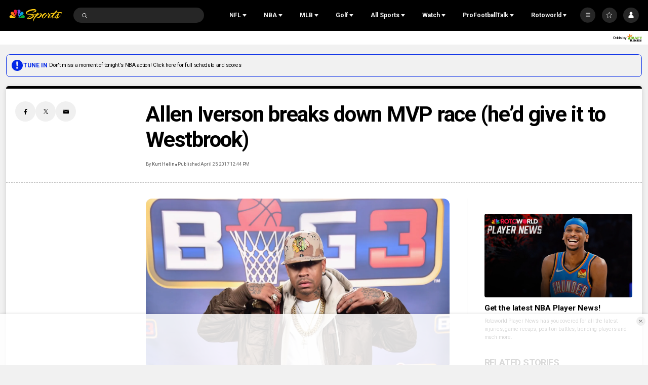

--- FILE ---
content_type: text/plain; charset=utf-8
request_url: https://widgets.media.sportradar.com/NBCUniversal/licensing
body_size: 11441
content:
U2FsdGVkX1+/3A73tuIkLamx1XKf8ilejmViJb/7GWp27oMJobHZvDe6kCmsISd2wCQFCQs5Y0nYjtYWYEN0eC/+bkoGypTfekoMCDL2o1DYXEFqrEzVbJZVBYp0AOE7jXCuzv4mMMRaciLkU3TG0/DSXKFUi03dbDE3Y+DT4+Uz8Aghgl6Ehjir+JGMryZhfaSTi9WQezoWhja0H5U+tbmbpn1O6+AUeiB4bjh1MfL3OmZX56YTp9/AdEOUjk/rrOS7smViVWqLEFAZ58YEZ29GddgPJJ70+QGXTnBA+Y4REj+OBH5eVmd/Sy+bZTzZ5mckQHZqHE/QXXy5IoL3rCONaBcGJZDg87L061qdf3mzjA/YBzacpFv4HM5LW2j7huN7SJ6Z4bp3jrKVPuAvwqJKxhjCiy7kQBBx9b1tEQ4XTAj5gPUmSi09BLaCrEG4Z86pqDMohBZBqX0A1FYA1VAlpV5sK+5rvrAopJHBW3XOnj4xJleZLWDX53O+8oSA/[base64]/HMeniHZ7rFtxWgUEeRLLofRqv1LPOug8IpnrhX9Yd013F0dYZD4tzP6gkBvOTxpLlNo3De5FhRgP6bWJOb6Iag4EaMRiRzYHjiiW1M80H8uECqbPSV8csYnO42ALiuDBtL/TZxVaMXjhlz1ZLG3y2sdYBGC7ojzeploTcfxVqVbREWR9I1zQ/0zALghDk/rI3gxiOBJfPxJedjUHf75s+kHbFb1bPFj9g+FftlNvWVzaPbbY6Uc/nQYTgLqMbH4P3eEaG79RmXPXltk3s2KT0SIR53K2ggEBBL30QZ3vDL0D+eBNYf2EnBNP0cAadgSUc7/k62mJA0k0vIPxRDj7V5XR9Gj/5RsVGNjAbfDRNkUKVaZOIATsFF19iuAMZkSvvDXExg0u9Qr8uAQS69U7H25AQObFadmPunQFb75yqoybwoFbn7r2B2kuNqJA64qb/NqDPKACbRDwELoCVJ3WjiJO47nTEzIn9eyX8KKzmbA9Ztxa11vfXPdHds9ciTCkUkhhteU/MyBC1heBuImEYQkcNptlgYz+fVXigdV88miG+tHkPkpwH5KjQYndO5dk4UXq8Sn7RD4a9xkP8F3yIdam1rluO1bSSoKDAOuoi9Se37lCsmRHl1IddX2bz4wsCYsQiopPd9mrX3Cvefclp12xq/wwxUnsJ6cfdwnM6vyf5bsHkYzxgqEsEsixh9PkjEXXj/kueJWEowVxfRGGBodczmXNyng2hsbT9MESDYRSi+5+hXSFOHf9hImEF+x+dHd7C01HPs2s0k00DwdzmWHwLPk5nGLkng3uAD+jTc7IPquaHwtzC/bH7JZo//O0OrebrmBqiEoaHUZZDrPksxyFPZQ0LIppb2k6baw1k7oCM7wlBfZ6OEz4zIDJa63r5VDKl2a72/[base64]/RCDKOmYUMo6/9gS/sSAOvAN+1U0KkiFVhUO09qU41b66/EV+Y0ukZtyteP8ehUmr+q7y+dxmWx2Qot+VzIiZTllDto97EZfY94ktmn2/YA6FnjCMidkUH/jrVynrhksbki4pJqi1C3hu8M1GcTTV4ZuG23+lJ9PzOe4AbUXHMy9V5Oj73+YnA03YoIQpQf0Bf2oZcgYcduL8klpLoexEOhUNmVyqeWhL1wjhiAsVXH5V1rCSBk9+rPTLHP3QKI0c5eTdGpSzQ19ltr62blq+qxEOmrzxKgFGy7zYKQphksNZpA/nsTk17Sk4z7WZ5pj94QdqnRsAizMVNURqjkyB/[base64]/zNoixw0Vbb3V6FRBdbkC/EhzQwkDBP3EYCAJetXjpu6mEvm8mfBvnOzFoUKpiYYHKpyMdXFtIfMLZtuWmf8kI5qC2AwC7UXhvxQl85eoaHM67yZcBa4gFiW/LlAkXAciMf46tR1QEwtfx2TnHQiuHN6Jkrs4kP85HsY/MwkmX8K7LBkHm9mXMw4ygdPeT0jTwMjccn6SHhKAm6Bs6pggLmPPqiimYTaiaBoSQEIsb5v7pi5MfaJy0l0b2VWP8AQEXW64RvXDYw62YNYuZlQHkakb8/YbD+e0fUxU+BWsVi61se/4ifjYYZvAaM+OnQ4I5DqaXSSpDj23kuOd3rmhtV5tqcEfWL/rKfyyNKV0sHqTR64nRbWD6TP64jhPQFJgZxhFxbZUYJwvbPHJEvxDCGNvaC/iDKJDGZll3A8tXuWwHxyXR+2IHLMlkj3fIHyIERLRwVkChegvZYCETEUjXzC+ZFlnxx5nFidvmq1S/sHUdiyhRgkZxGHZBqvLnh9FfSlqozrqwA9KbBLIt3Nd7sIgO/VlN+445FHrA9MQC4vcHqFaZ3geOHjA6Tgk+iLBocOhDbrBW9HGFtzHeNnNaCUq0DU24PtwW7TOXqKzyDIeYCx67WK4AKlev1p6q8NJnfXL1/Zntw94KAfrBoHNFhIEcXDxeINa09yDwvIz+jLcPQ29WT1bguLa8D60wFNRRaTZVRNJbzfCfy6pk2LucIRuOuqMkA1W3QRcqtD+0Ae3goKCe7X0bR08UjEsy2eggwzXypfE0PIXC6SUPfL2ZQPq8GOEWnEqkddsCH/0gJ00FVIbDRh3sXiEZPhvo+8cvvq2SGNHZll12voD5iZa52QmfUlsuV826qF9vKewXUDxgf+U+1pen4uhP4SMc84tErwxsxnKT9LpGEKgoJqJkt5wwEBV01YOu/ogG+0SgP+zoB1oq4UuSyF+6HcJr53rTU+tIzIR9aIncT3bNxe6QJ+A/eicbK11/hErIf2UhvJRAQJFrWWZsOAp9+S0SshCyEjUqtmEnnItWv//xcOZ+LxXV9fxDzW5WLm9FUVYPgyfNjl5SerrJuQgdPpZRYFL/Hr4vD3MUajIHLWDZadA4/JW2g8I5sUAd6+G2/FPorCepCwBc5X0JrzCfOSlA523IBO3nIJjP9F9NvSY1YOI7OD0wGdoy+cOf17El3r7Gt5+5mqi9FtOiN1GHatammXv5Iod3sWZ4gvrtuco3TI9S6oquRQ6JBDeeAxgLAQS+VRvyBZeeKOuSKI5pZPtG10mGIzN53Ak1Pmx7zV3JvZAHgvhnOroMhgHGhf/vU99kXr00mlhl6mV10XUeVvA2NHdeSSyXHRUGIMCeBKHyIcRNbsQRXT8+XeWrp3IPKpjDs79c9BiIgKERqon7RuQnBZO40kFzwhO94dpRl1DAHu/fLFHEFULO5Fi6M/zs896goru/91zywfzzwGcHR7usWFyOvsrS4VEeYu43GV/KRGrP1lU9iBtMYeFpdUL+o62E2vDcWzFmkUceRvNrZImFNw8hV7du4DR5BH2qBh5NS8b8F+47Fw1gATUSfoe6o/iLV3jjGuXTW/vNb2pNJtSXlDMB6CtHsD1xiqFUE2Q/nvPAloAwkN9AHq9vc61cln2ZQBMimAa99oB6o/[base64]/[base64]/qN+8PSBJY2yEMsMs5Pow128VMXh+prbbMLLE02ak+NTAy5cb3lbAz8zGB23Z46OUzBDHz8a9+UzNWdqGfr2ccpyqvpgYhCiMPsS/V3uu25Mb3vx2cLGTiykFPzpAungDkgn6KRw41idXS+Z9WNH0janWJuLt8a6JIJ87hzsCTeP0ZGLMLq5cEEY0kWkXp09/fk5iF8idiNULj8lz4K+I5MumwEIZis4hpqEXr0CNinVORofH9MRw3Z3wLRkSnjikbKpvBFy4DJyLW0W1vp7rqdhIWvL/VOJ6lSifgcAseBkdb8wEMfNnBodpfPFRjBXDGeZiXuJU4fg4a5oq0yDB2xaE76KPjkXFj+H5AEfurBf/4+omKV2UQHG/MwPHFaBeIgGwHKLRXSdGMapIUjkoKZ4Rpyg2apzSno1kZUZBRiFzYPRvlVKkE6E6u4UQrbZmGNAAC2XlliYmYHQ55m0Ht8xRfwpQnQUpzsa+wBRcfcfg1WoQhe21dGK3fxPlsUH5X6pKXZMy3X2ubcbKpkIJ55rzl+LXCcwcKsn4vfHSw1/eEruMS0ebs4k7XU+MdAmSTyHgw4AVkvEiJO1KSVWycaDJtMHPFCJAZ/qzQubFwiaIc1Y2Vxe9VElA1F38YC5SlNfLsEjpI4wCIJkpkGxJF9vWEH0y44nR6nKzUerVpqJLMWHVlYX+QjaO2tGrp97cQZhUaLbok8kj5qVV5T+M/4PJgwx4RhQTmCIH1nRyysseBmPl4Dqldpu7UZWZ5squI/I9ErqDxPzRVFP2uEUd00Ef3VCS1bRf5Bqofgc0sftPCkfecrfZVb2R7FlRtYTsMNLi8nVi/ismOp2L6W61NxPzW2K4uTnGU1UzOFGSSmmNEW4GgtaOlsK3wdtipVT5cfX9rOAFU/LWfE2PFDQZfTMuWBRZUH37SJbJrbaTv8WmSsq3+n03psokUA95FznBBZ+4YWB5xcOKPkmyFZNn7kI8DYngPk4OM11f70yVytyR0qsVMwVmCZOFmcxxReQ2BFplzYgD8+WJR0L9UIt4GgPv3jtCasr5t5j1cTq+uCBqqM0g+idb0qChWFepZFlegBZk+4VTXY5Z/wRn7JWwNJydZYg0Vym+UOJMTFgsTvumK/ox9AWJG3tKQ0p2jFXq5eedbh/[base64]/k7HDhtXSekVPBaaC9THtPRH4rp08ic7vq6TgOGzU1B2gI7b8iNYBfUiSxscQgs7ppIRgcw8eu0QWHC9PiyheVdnIf0z+DJ7tOjx/HgCr63TwkUhOrMPYYj619CAZnmz45j5SRI/ZJ//3ZLT08NaMfhoMeQX4vN4VJgIF1Qp8EVDc/Zy3EJw02YMpx0PAioO6gHKFy+lsvlKrpvfB7e2/sQmBX3b1I/S7TNDRz2BFj29XPe7HUL5sd4k3h6ayb7bVZLpNKo390C/we589IhuAM09df1wsGoBpNwqn2uBY2nefJFZtDhPY+i4etwBZyOxtpzU1p5Th4yJODvGUN75eJ8FD3QFOWAv4oqWfNtlOmp95dUrYyC+Me4ljin3u+poPpSdjLWgSZbvLdSnTTq6qaIU0zmYclIkIvpTQ7+t4HFIgkpIz7v/t/jK1SVuC/EQc9xxuMaAtAGxuw8mwftPW21fcZtcID3FQeWw7goVCMUZ38lH8cUBKdjMR8FFqtbbOGs3Tb8dflAM7n+jKOPKChpAniZDPbo39G/j4f3Z0yYY5vNljVr9uGgmw+C/KO/H5q3fYb680dr/3Q1iL5L8aklfBSPXb60Ur+d0LFyBUPHVFAnElq+by+OGlV2BrCpBXUKpXppWLZEzhbtKFntGAKHjl2YP+5yrENtIumhSgGzb+vPbNTuIXXLJdUmlbbQyD5+XrBwsO2q0Aqx5itEEamaVaAH4Zs6/f28gy5RyRyKL4UpsbFyNRW3EcNkPAzClkAjesYYpcqK0QcSglmtYC2PyEuReR38XZJNPHP+HjpLD5CCL9J+35IaDcb2HoRgLRunVx6JQp3kDKhkwoI9t5rhEpnpKZ2xpaZayw8aCBd1IMSJbo5/0b9VbUCiNgpiNtWCz2li74eoQOa6Hd2PI/gCOcbMrL8rzWXRZ45mHuYFnkKFMVomWS7voRRkeUjS9FfvdVvfHGWMMIj3u4P8Aj+T/rZl9PT04eTScdAFfpVlb7FFGuk5O7SFyY+o22dlpGfAu9ViczCtr8UETzl2Oo5jAls0zxB/FRlOzN4tQeQuEJJT/QNJYoiZ0jErpUzFslIwZIAoc6e/hLdGP1XRGGuqWrmpy8CZsMbhoeGnuCsjZRN9Jn7iTbNREmgZFSJvtbQ7e8+C/kHAGXbaI1BRce8lDHiQxyLXFwmLWsu9qngzaHPyrhR0IaQc38C9MTazQrCNxtHzcnoYudNkoCvO+PuanWT8X17D6x9YhkXvQymaSDLNESlKF/pYCwC8S/UnSLTCc4SDwx+eOmNgPIMIrzqZMpvppXuWzFDqDztY5rRAgbf2zyGSJXFlu6AiUKvmN3gmlbDMEqVCgz3sAcWDiffxm6McoFdlV2HrWkWgpOqJcmrBa6nbd2RyYr8cNSkWLC2txk3tD5B5/jp3qMTW9L5WZZb4d+UOETvBbbYhMx/zwkxoYXQZbtidm2Glncp4EVL2yOUFfI3U08oKSa7RqlLcX8wDxXO3rnToVKG+Qcw7kHWUXbDJrAHfD8pdgSo2kC1SfCy7rGf1OCQPyCAoZAgMovT3C/jGbUiHFTB7oKoCvNyZqmW5rq8Rp3IIGZT659Bp62NfkOMsd8locFVuLkRTHUDeQP1ks9nBQYcs3SOJMbP9oZf1pzOMEMv5blz7AjrxigaOWouFdyFcNBzeJ1cq8hYZnOkkI7vy6by/qQ8fn7inbcLfvopqcqJU3+X/AJ29YTQo+5rKhwa9ECtSz3Ye8kIXCmbqpC70kdsGCgsP7DZu2W3a6iXemoKK3GSlv48J1Sl6JZbr9+TEI/ILXHvZz++DiZw86N2x9OpbzRb9A7mkb9qFipktsbwHRArcVLZy+abbhgr0UiQmEExfnQvEY0MDKfaRSakau0xEpjTE/K3tqCz65HdVbb1cWgh6NtXPYp4vy4KcwQ9oyrK6d1QNtjW7RzTzwbL+NskWjBix19m9TCd15UcYheAhKOHm6+0DkBGvv+zRfJL4KQrIZCh5WIvGucUptKkalPxsHqJvs4fi8+em9Bs84T1/yECE9Vm7bNvfmhz2+Pbliw1oL89EXNLn20D335ueA00h4I6727/oOqvwAjB8KmN+z8bQaxnniTYrSvMDL/6FZGisVtfkMqBH9FgqmcjjjTMJSbiipC9Fq1GpkkYQQ/U9S9+IZ2F2qxa/4Q3OiqTub/gSULWlDOukTQQ7ckNk9P8C5bCACTv0TdYVrFtMWp5Mu5nLPECQiQuCLid6/3I5EDRg1zNzqhZc65h4g4JM/IPdQZJU34mhCkmckBmO3Rnsa1DHLbAPxqv1nREuARg4iDuSSiqEPZSFeol1+/agkipOyzxgwwUlhiOo4Pqs0mmlTn+H6WLPzlce1wtJC5cb1lS73eK/OV9y5Qo0YqKH2wwSmyKpuRwQVf7pGH1I2vnAX1+HtnBlrEtP50IkSxJ0VT206GEKdjPb7o1GIY7oH8l9h0G5taK7OJbEx8gnMGGBGnVp4h9yQHj2bXbVFng2RVHn1agacC4ALHptls/DkBbDP5AmUmE6FUkMuA8iLYEVpCFi0jjsJaqnAUsp3X/tyJp1PQPPOt7JX0mvMbTFRGNbqA9u1sAMcKBV1mTU6V5UBkQ4N3YcQVTBEmnV6JT+khldZ/NQ0lOftMlQoFeDnXdUs3GgomOIjfFWqJHXlZc2oaPJ0rL7UOMjn1uVZrJaGdUccnyNkmhf5wcT6fPmBM2jgaDhQGk1lSyELP9zPFlGyEyf6aNdyxNmZtiiw+JPLMZw6FUGrA5UKcyA9kla9tI+LRFxWCpw5y0lx0ueFzrXKpz+wd0JlYAThy7MVuvTJZXa5HUkKxcX/RCPCwA7lMcpmIqGrH0QYEbLqD+Hx5/gOpYYzccBdNo5w6fM0hEvUPyPLGLXS2EiHHrjBH/cI3+/tWXIpEUOAu8Z33x3EYcwwwAoawzU3nBQ44eGs/jAaADOcNWnwridUmUL9uNZFQruF1W0qLAK8DnVi8YhdIPegooR8BEyFfv+04eY5q8nyIHak6WQLnXRI7miXRnbzV7dzbSjKj+fICzlAlQ8J/v/tG/Ebtxy4Up9SYJpOwASS2vQkgRPlUnEfW54zMA+zYAutSoPDIfv5o9/tqd1VEoFSMN5k+BC8oyjrnJCmE9zVCS/+Tg0RgzX+rrS3xJSXUdOou9jHgvZog+qnzLAAhJg+V1KSxlCdT/ai5I+SVhiN+2FNWIIlC/kZXonOn7NBJy5cJlJ4PHWxj5T3+2DZLDMm3iPB47+ZJRjtnPzQdJxb5xfF/ExSB6rgw3s6NTOih8R2KXKeS9C/[base64]/+EJyyszGrh7KOCYPC4k/6ATK+1JRqxoQI9367PESVuNB5RVAv1hy5TjNRpNyROv7evyV+5RZddcbTIcrus0WEYAfZ3KA/5F0zKk+fDUScZs6i2jyGxqWBxNRixXgeJo/uAQkJ+Gl+/bFH2fJ725d8ruEhBVM80613NIVX3Vt7VuWEewDMVraJvTQACQz9V/hPwNJbnvjAypkYjpQ5jwRtEADtTzVPGRdu6GewT3OMSvcDgp0pEzw/U7mGwM+inntaK07wdLmdQ0zCEBzYUGjl8Hy1Ugmk+9OUAPXTwd/bkNULoNZEwGaPqR7ljLrtMRixSRkCGIZCaOxuXMq1uaoZZMedN7htKLcQ2PbixTEaysgsFJokXe17+vMSRfS2GWSvwYaK/OE7vChbSN2ptHPjaUsazGMAkOkE/bnpvXmX93zh/iXWgVm1N4hq222S7p90Sicgyiz4qDUv85x6LktK4kTHQraM1fZSvSDfbR0AdW7r0knNvznhiP63ejQ+8TLjrweli87bs8uyQOX8QBSoByHLNZeDGWgOs9SKAP74LoTQsU0y8EnLD8Mcksbe+fdOusNP0iSNvAbM3+cmrEcoSpo/SV3uz3DfcsjyXnxdNkpoaYKf3befuLPFPyytlSoHAY2yZeADfMolqX6fqLevDuRvXwafgvxJy8X8THFAFNZ2emVNQ4ls/mGND3csRfjVVam2hGgy52qgAnxWJYCMUmfrQR2JhxzkhwuZspxRbAjk3YM8m8QatmZOBFrmenKv1nC6UxWRvciOyzXdkl8EOpC3h79RCNwsZiNAEjgRVkz98MhxKJ/[base64]/3tUE+dEcwrOiLXpnpRGtgRNNr8nxytOlIiil1Yf5Xsl3bJ7W1hQzoj3SMT7Noc0BtydYtSrs45SNIANjx1cvZ5ZrgqXXhueGnRHVanAA7YlIaH+IS9srVYGm9m75nJk9Iq0zAdPxdURovPc90vPBAw5GkJEJ5BZqbnHAUs+AaS/I/LWhPg9zrwfjkKEQBQxSnpuKa1/E7kqSvzm2OTZ9PAQuXgJ/GZERnxUZ2TmyMig5IfZpWfkUFgXCETA7zKzw0TpcGpU2JaWl2jRBREzO/KiFtnaQFHS1azJLgRJkUg5KaBUqk4P38inRDiT0PDqYeguEfkoqFu5oPe/JJZdJNxs8crVgLbu970FLA9K2e4uYgWjwmUM8rBa8iLRJKbIS+41UwIQEtKHLrK90C0Qhz0z6IAQ8ykt2AgJhMMvbHr1IFoMLplQCtI4id+zCSxztGpPzSgUHLlmX9RHR0yabbfzyeX/7P7q+uw4ajSNQz1yIuxrtjzVrf/nEis8GdO7VXtRtWn4fZ90ciN9/nlq46g48Pkt+sjOJDVtkWAzoh/ktIgJ73fJA2CJmJt//OmEZGpZctBC80HdOj9D6VXeEvThqj/DnhIQZueSp7HjJfC/3Yid2xQJzeTJ03kNj9GsvUARuUqDDiCcTy89f11CFUrhQ2/y07/mnEBC/s+IJRmYgo6i9CMlrGiLy1RV6/KQTVbhbjvnx32oTMO8jUkRsQ4LszrscCr8on5kWd7xW7mb7BeMIyDYKnj4vm0pgNj2d7OMTLJLlWK8jw+wQfYyTi2i7v/azBJSTXq4XOckINUnqU+PQWd3nz8W5hDeXe/nqDZnQ4pZEV7YH1ZLYtS3yBmi/cCfFLlXTcsJR/b+M75j6VIncOA3XZ8j9wdUSsCdYc5Em+htH5JH0EtoB4334guEVJfVhqyq/22DTuEU4+mv1epYQ01Hw4WQBjXxuf2Xnd2rC+bokFPjS3Hk/FM/Xhdm5XkadhgjY6SkyKJrJSms7752/2UfTaMVky9FdpNIDpHT6n8YvAnJ8NjJUtm7ws+uIpVS1xZb7OsGbt2lGCMNTNVOqsUJ2InalGNWhuk9gyRgFWoaCNLDvJzgWEUzAZT7bFZ6/P3ko96GdxtftCs5bfknsnp8hQfFSMx34exjf61nLXPkj48Hl3WwUpVaDMhXMDyCprsVqnhK5/U0t+HS92uaVUDL3C/aKuh2Z86e2GY6kKx8RAWlVESJaVvOVXACdTinn45e0Vr/gGmz0jKxD5hFbJVgKNdkcMtCE7A5AzHsOyJYHsU8jsBFNJ+Ax7svriIxHcNv4Rkrr6cqv8SVgJLBq9d30NcX1U55/6oGfuQuQC004NlPXsKEQLimH61a2dntM8J1GKO5BFQmqPGDwTmHZAT98OuhhVPrELR5UCqAjFa0NxCNgqS7NiGI5+UOIz4WVQQvrMpmqpb/9UmCTPy/vx3FhS4q1NGCg0LejLyVq6/I2O1E9twxuhi1o0lvhYJc/ms2Y6ORefFPcni9LBKxJVFfs4P42EJ//TF/WU20CPL95c4FhTU1Wp0H+VvFJYcEnfm8FCtRqxyO9XW7VrgKXv1iGNrPIrzyKbCo4ouP48ux+dxYgqH+Vaoy3tsuCL0wotE4TEVQllwx4cb2aptZ4gIL9TodQ/DrPCfJfIIsv+NIPXPBGy1CEJ4h5/yAMrbVv/mPXU8jPwWQ+O5gMAz4yNvWuHals2cSkCoaJcZm7dH0Humoa3KzcIahBxlLUBlIZnZtnefIwGAj2C0MnVEsMn0Q6izktRF2D05SApqgUAQAyKIcC/+z+dHY50EjYa9hulSIJs3nn2M72kx+axq3p07IMqhDIrRVqza92MqcwQBicJ76uhvoP89sPacnFZOK096qnKqKq+3630EV8OaAhwroc97dSsE1ZD0uo2Zh29AfnuSs5kIem+yNr6xqgh1AcCFQwP2/FTu8yhkKDORIKLfoOhjqzp5JdVtIbT+P3D/nok/AaPw4fX9z6PdPz/L3ujODHb/3sxcr50I+cV5xNR7Kw28v9m2Tj+ZBYpWonDlC5/I+YcXy4McJ2vTmx2l7cqqvz6EuR4L9BdettoQ6YJWwiTb0TWAVK9cEc24z0jpMRQJzU1mKQCM/8V6swk7enmoc0XAmqyC2urEdXfQY15CjbP15GFCmeihJ6gRPU/jGmRY0L29Ger9DeklSJd/zRLSerqnknY0p9kUEqYRBZqQIURbdLgo0amJ2bG+l6jLM/WypmnLm1bmuyXpwGVnGF5uwYyDLjVYuYgg0H7Bmuw14l/a4kKP/g456TyC0imeXe6diZTgAOYZZ3A23yBT8QsYRAcnLP1AGx2PohNAPVSkzZ3AMjPnqUHg4LU6t1eTCv7wQBw8Aj8suKoyagh+VFx2mpHp5A6cg0Tp5MmMTDFpM6S7+1NVXNWqNhMzLLY0jw/9dO+7KNvgfTJBoKeYpjThEslSIJfFQL8llqg1vhLamxQhJ5vvPAHrgIMnby0u8+bkGUeV1102MgO/Vyqz/hgARZFmaUKfqFMb2H3ZdM7xVfZKgeYR+iUjJspup/TKiXhnls6BbRUcF0R+Sc/NE9EJ1r9G6kEV/S3TOuh4zwN60XEJlI8bdlSY5W+T8GXZTbKOiT0eoaInSqIkSeDkd1u3ZSrj2w4eeYIvbXSeauiXsOKvx8cY4E2MFCZFwMBD4VnFdzDR+7Ed9qS95VLQWi89XvY4ATZk6mtmXQXy/B5FoTyYPb0J+SZ9seUkSCU4VDLHDtENbqwX3SVat/9Yd269LvDqR2bLKtOOK1iZ9m6SU3M98IBtIPG+ujycyEiQd3/6f7qLZiRAJtNValaZyFY8WijWEYs1kO4Yz2bRkXqBMlqVM+TQLF1gCpjiFkYUWxt/PnFK00VbA7nL3huEf1HsDXAvs01ESzJitivnFRr+RfyMSPRPzEbT6AFbRr3okarWTg/eDyPJRLbyVlW3nk9bh0H8XR2CTs/v8df1H+2pR43tjtRyPwouOnHSW+u1HodehPyriRiCR5wqnJQMl5eOZ4tqu1XUhlkQPv3yJJv+V+F10IVsLGhiA8FLBkF1CDHk0LBpH2tzJ2gdE3ZdRPywIcU7Pz594fgi5s+iUKTzG0QtbL375Llsb/w00QL51J3XnTvK6RbX9koxZP+sS7+YiY16teEl3TbGYRzTwSghlBsrHn7YJk1WH5aYw2Otxlnh0K2cZJkymbxCV4N5snnSh7F4PUG8fUQ8FEL9df9iycyyF0lF3czZ3UUVJtcBlhv02cPtahajhY0XL4EzAIp5Jllqgoi2uOmL3M/yIgkoc6LE2ENjlCsp+F2olthAj2iuZGfb5a5tyIhJ8dHg2qDBoK++sFBQCNdSm8KNlEWgmnWDDd+YXBJf8uJbkP3GXS/[base64]/7rQebKevC2uEo/edGDHrwrNsJuJGWD9Jz4yRq0wDbKV5+5uV5dsEOdlKds8mp1XQnTW2YLkR4nrwOt/Rkoq8XZ5XAmjoceNbbQOJtoXJ6n5XNvRwH/eY+C+COZLlfQO5rzQQZXryIg10NNBpxTGXvefisp97+VMB2/TG8A7J5SxeqyzEvljhMHj8uvoRLXDFKCR/Op6Wg3PDf+Bd5vZv1AKQyN6smFL/hCKCLENjuljNez3AAGySqPKdgKMeHoumrtVEe0xnREPWJMdMj4wkh/Q5wcljk4VcfaAp7XTsZeiOfZ6hMDWwLLSJNhhzrWxaa4/DIQn6cJ7s8hYEqzANwN2At4zwIpB1fryee5Hgpn6lFHcnVA0UGeXlQ4PPDDubhZVetAoL9sXDb8FfjvFiiisMqCbVj0dpq3eEClJrW0xGnYpFWts3U4bfUEmyqgL3ToBlGIOg+xiNwQxzoWjqfNhQAJzfKrGu/U61mPHz4c9UUbV+C8nPIk/r+O4mROhUDBEQK/0+f32aLaWmOx+04G5WAKBg6LcW+Bxt1wMptuev1J8QtDrq79AvJYrTFHuMm27K0wksK2g7jhNl5Xt6TK/VCitWQSaxmfnjppOps73YB5uFddIr9OrjCejgvHnXI8JULPu25qgf3iDK/h5LoLH4H+HvyAQVUfP9VClfrRhLf1KyCWwg5x2JU8SlaEbje1/jziJ3PedAKRBjuY3Ml01f/ocJYxuYRNnulVC1P58v/bEKwjF5Z+4M7TMvyIDMqbNiLKSMjr6sGXl2NNzX+VqbNBFaNGNGSGBqs9WFFLyc6uWE4uk/6cbg0h1RmjSwFOXr7ispsmbyxx4Bwwcruytc54VhSgNuOC1ee/8QEuJuNnm+AidRF9GW5pcm3AO8QHUQJbD/JAB/5IW3Edq6tB9wEwKSFR6eHZAe1C9AcP+T02KVcnPw0TW0a2+Lmu4FzxIqOlZm3ygE+GhTcoy5SOIMroE7Kok/4lstlpk6I1L33XbexyO/ZWd+3/UIUL6Lk2NmkHeRVM9VZr7B6MS57MQu3Tu1eRCQxH7KPh5K0AS/Wn1YPxN1Xys4TXvx1c